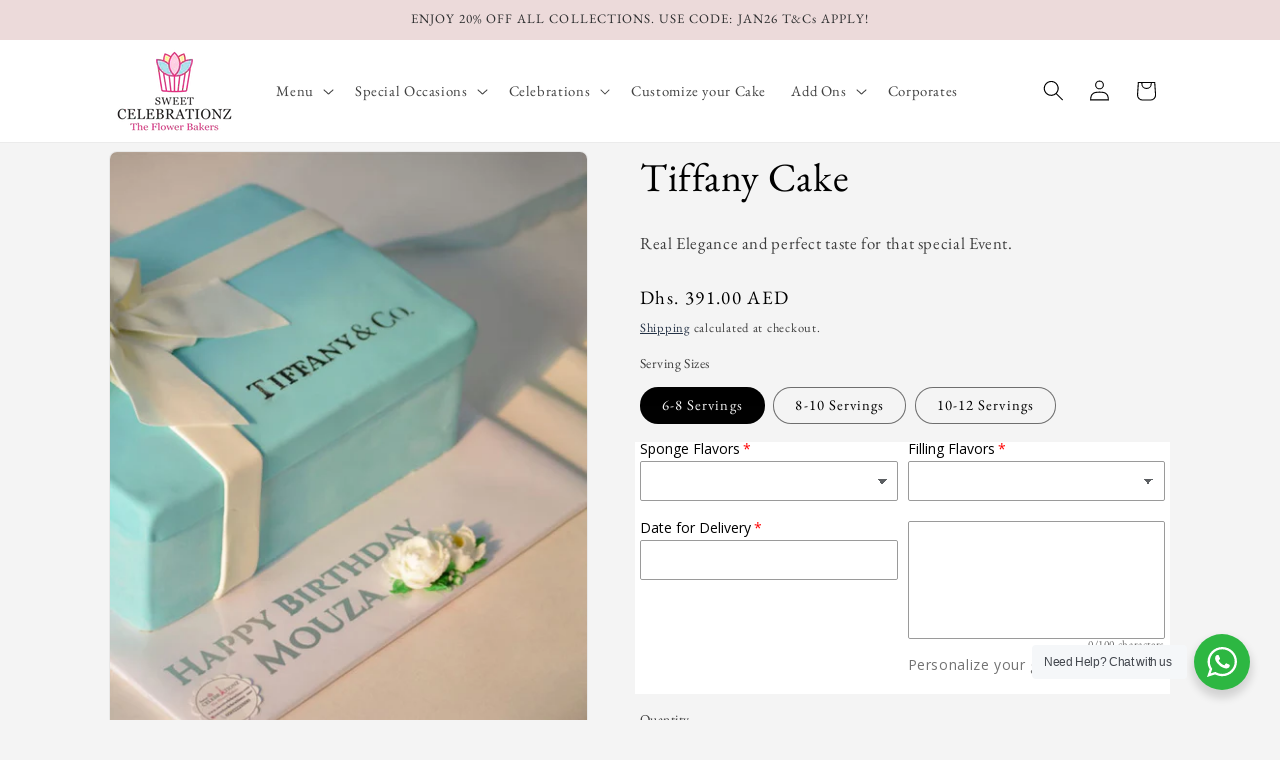

--- FILE ---
content_type: text/javascript; charset=utf-8
request_url: https://sweetcelebrationz.com/products/option-set-107185-select-2.js
body_size: -183
content:
{"id":7758348812529,"title":"Filling Flavors","handle":"option-set-107185-select-2","description":"","published_at":"2022-07-27T12:01:07+04:00","created_at":"2022-07-27T12:01:07+04:00","vendor":"Sweet Celebrationz LLC","type":"","tags":["globo-product-options","option-set-107185-select-2"],"price":1500,"price_min":1500,"price_max":1500,"available":true,"price_varies":false,"compare_at_price":null,"compare_at_price_min":0,"compare_at_price_max":0,"compare_at_price_varies":false,"variants":[{"id":43083990728945,"title":"Special Dark Chocolate Ganache Filling","option1":"Special Dark Chocolate Ganache Filling","option2":null,"option3":null,"sku":"","requires_shipping":true,"taxable":true,"featured_image":null,"available":true,"name":"Filling Flavors - Special Dark Chocolate Ganache Filling","public_title":"Special Dark Chocolate Ganache Filling","options":["Special Dark Chocolate Ganache Filling"],"price":1500,"weight":0,"compare_at_price":null,"inventory_management":"shopify","barcode":null,"requires_selling_plan":false,"selling_plan_allocations":[]},{"id":43083990761713,"title":"Extra Cream Cheese Filling","option1":"Extra Cream Cheese Filling","option2":null,"option3":null,"sku":"","requires_shipping":true,"taxable":true,"featured_image":null,"available":true,"name":"Filling Flavors - Extra Cream Cheese Filling","public_title":"Extra Cream Cheese Filling","options":["Extra Cream Cheese Filling"],"price":1500,"weight":0,"compare_at_price":null,"inventory_management":"shopify","barcode":null,"requires_selling_plan":false,"selling_plan_allocations":[]},{"id":43083990794481,"title":"Peanut Butter Cream Filling","option1":"Peanut Butter Cream Filling","option2":null,"option3":null,"sku":"","requires_shipping":true,"taxable":true,"featured_image":null,"available":true,"name":"Filling Flavors - Peanut Butter Cream Filling","public_title":"Peanut Butter Cream Filling","options":["Peanut Butter Cream Filling"],"price":1500,"weight":0,"compare_at_price":null,"inventory_management":"shopify","barcode":null,"requires_selling_plan":false,"selling_plan_allocations":[]}],"images":[],"featured_image":null,"options":[{"name":"Title","position":1,"values":["Special Dark Chocolate Ganache Filling","Extra Cream Cheese Filling","Peanut Butter Cream Filling"]}],"url":"\/products\/option-set-107185-select-2","requires_selling_plan":false,"selling_plan_groups":[]}